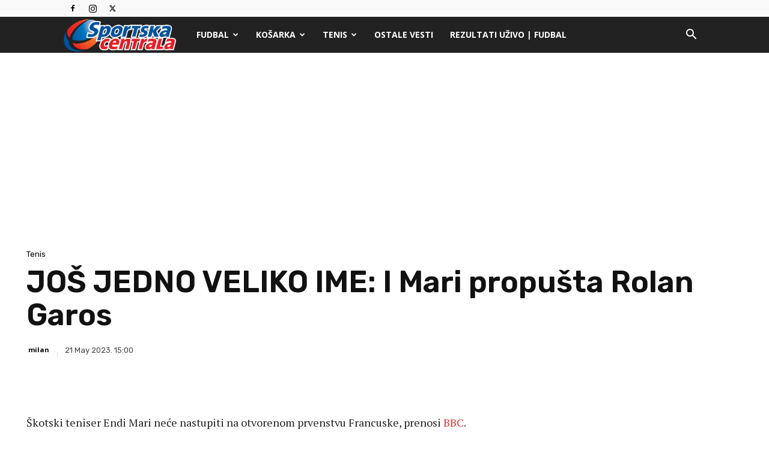

--- FILE ---
content_type: text/html; charset=utf-8
request_url: https://www.google.com/recaptcha/api2/aframe
body_size: 267
content:
<!DOCTYPE HTML><html><head><meta http-equiv="content-type" content="text/html; charset=UTF-8"></head><body><script nonce="n3o7U4l8UV7pcfmijvpN9g">/** Anti-fraud and anti-abuse applications only. See google.com/recaptcha */ try{var clients={'sodar':'https://pagead2.googlesyndication.com/pagead/sodar?'};window.addEventListener("message",function(a){try{if(a.source===window.parent){var b=JSON.parse(a.data);var c=clients[b['id']];if(c){var d=document.createElement('img');d.src=c+b['params']+'&rc='+(localStorage.getItem("rc::a")?sessionStorage.getItem("rc::b"):"");window.document.body.appendChild(d);sessionStorage.setItem("rc::e",parseInt(sessionStorage.getItem("rc::e")||0)+1);localStorage.setItem("rc::h",'1764224913161');}}}catch(b){}});window.parent.postMessage("_grecaptcha_ready", "*");}catch(b){}</script></body></html>

--- FILE ---
content_type: application/javascript; charset=utf-8
request_url: https://fundingchoicesmessages.google.com/f/AGSKWxWLSb6FUrAYs-H4N2qItUK6RmSKwak8q5ApJ8ylU7XCGUiTpWdcxM8Dl0gOkuqrb92vF6WJZ7vDpMtF8N--gZ4SqK6bxZD73mBqaMrpr16QqAlJtd1JB9JgBm4WRNKQBwPjD5_eSAUvxu3C5fx0MR0aeoL3qArvWJHabQzT25rYjfEzjVDCtnb__mJm/_/adunits.-468x060--ads.generated./amp-ad-_ad_choices.
body_size: -1289
content:
window['1fd8bdc7-08a2-4fd2-8f39-62eb6edcc5aa'] = true;